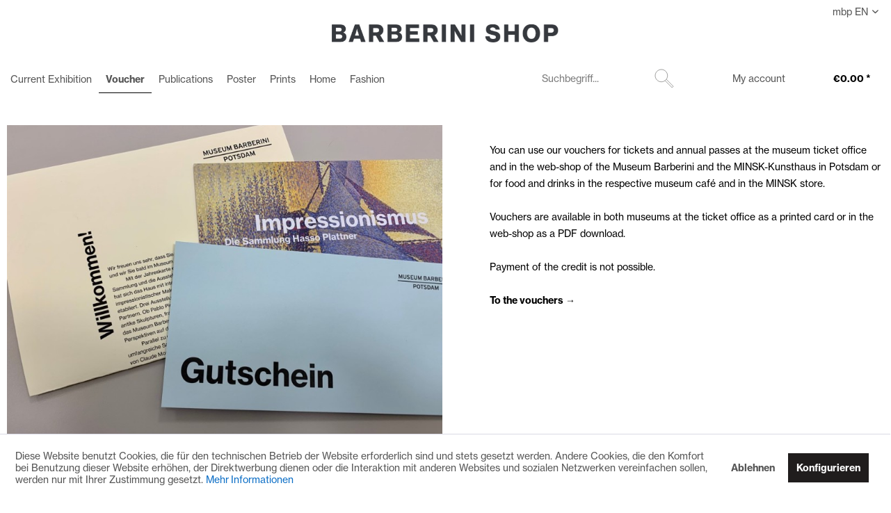

--- FILE ---
content_type: text/html; charset=UTF-8
request_url: https://barberini-shop.de/en/voucher/
body_size: 8258
content:
<!DOCTYPE html> <html class="no-js" lang="de" itemscope="itemscope" itemtype="https://schema.org/WebPage"> <head> <meta charset="utf-8"> <meta name="author" content="" /> <meta name="robots" content="index,follow" /> <meta name="revisit-after" content="15 days" /> <meta name="keywords" content="" /> <meta name="description" content="" /> <meta property="og:type" content="product.group" /> <meta property="og:site_name" content="Museum Barberini The Shop" /> <meta property="og:title" content="Voucher" /> <meta property="og:description" content="" /> <meta name="twitter:card" content="product" /> <meta name="twitter:site" content="Museum Barberini The Shop" /> <meta name="twitter:title" content="Voucher" /> <meta name="twitter:description" content="" /> <meta property="og:image" content="https://barberini-shop.de/media/image/2a/09/49/BARBERINI-SHOP_LOGO-DUMMIE_crop.png" /> <meta name="twitter:image" content="https://barberini-shop.de/media/image/2a/09/49/BARBERINI-SHOP_LOGO-DUMMIE_crop.png" /> <meta itemprop="copyrightHolder" content="Museum Barberini The Shop" /> <meta itemprop="copyrightYear" content="2014" /> <meta itemprop="isFamilyFriendly" content="True" /> <meta itemprop="image" content="https://barberini-shop.de/media/image/2a/09/49/BARBERINI-SHOP_LOGO-DUMMIE_crop.png" /> <meta name="viewport" content="width=device-width, initial-scale=1.0"> <meta name="mobile-web-app-capable" content="yes"> <meta name="apple-mobile-web-app-title" content="Museum Barberini The Shop"> <meta name="apple-mobile-web-app-capable" content="yes"> <meta name="apple-mobile-web-app-status-bar-style" content="default"> <meta name="google-site-verification" content=""/> <link rel="apple-touch-icon-precomposed" href="/themes/Frontend/Responsive/frontend/_public/src/img/apple-touch-icon-precomposed.png"> <link rel="shortcut icon" href="https://barberini-shop.de/media/unknown/40/db/6e/MBP_Favicon-1MCw0aDQmKvyku.ico"> <meta name="msapplication-navbutton-color" content="#000000" /> <meta name="application-name" content="Museum Barberini The Shop" /> <meta name="msapplication-starturl" content="https://barberini-shop.de/en/" /> <meta name="msapplication-window" content="width=1024;height=768" /> <meta name="msapplication-TileImage" content="/themes/Frontend/Responsive/frontend/_public/src/img/win-tile-image.png"> <meta name="msapplication-TileColor" content="#000000"> <meta name="theme-color" content="#000000" /> <link rel="canonical" href="https://barberini-shop.de/en/voucher/"/> <title itemprop="name">Voucher | Museum Barberini The Shop</title> <link href="/web/cache/1751026089_ae4b9c3bfceaa81d5bc1b2ef612003ca.css" media="all" rel="stylesheet" type="text/css" /> <link rel="stylesheet" href="https://use.fontawesome.com/releases/v5.1.0/css/all.css"> </head> <body class="is--ctl-listing is--act-index is--no-sidebar mobile-menu--m" > <div class="page-wrap"> <noscript class="noscript-main"> <div class="alert is--warning"> <div class="alert--icon"> <i class="icon--element icon--warning"></i> </div> <div class="alert--content"> Um Museum&#x20;Barberini&#x20;The&#x20;Shop in vollem Umfang nutzen zu k&ouml;nnen, empfehlen wir Ihnen Javascript in Ihrem Browser zu aktiveren. </div> </div> </noscript> <div class="fixhead"> <header class="header-main" role="banner"> <div class="top-bar"> <div class="container block-group"> <nav class="top-bar--navigation block" role="menubar">  <div class="top-bar--language navigation--entry" style="cursor: default;"> <div class="uvenpr_headingensign uv_openpopup_withclick"> <span class="uvenpr_headingensign_name">mbp EN</span> </div> </div> <div class="uvenpr_popupmenue_button entry--service uv_openpopup_withclick" role="menu"> <form method="post" class="language--form"><input type="hidden" name="__shop" value="1" /> <ul class="service--list is--rounded uvensign_popuplist" role="menu"> <li uvdata_langid="10" class="uv_fire_the_popup"> <span class="uvenpr_headingensign_name" role="menuitem">DE</span> </li> <li uvdata_langid="11" class="uv_fire_the_popup"> <span class="uvenpr_headingensign_name" role="menuitem">mbp EN</span> </li> </ul> <input type="hidden" name="__redirect" value="1"></form> </div>  </nav> </div> </div> <div class="container header--navigation"> <div class="logo-main block-group" role="banner"> <div class="logo--shop block"> <a class="logo--link" href="https://barberini-shop.de/en/" title="Museum Barberini The Shop - zur Startseite wechseln"> <picture> <source srcset="https://barberini-shop.de/media/image/2a/09/49/BARBERINI-SHOP_LOGO-DUMMIE_crop.png" media="(min-width: 78.75em)"> <source srcset="https://barberini-shop.de/media/image/2a/09/49/BARBERINI-SHOP_LOGO-DUMMIE_crop.png" media="(min-width: 64em)"> <source srcset="https://barberini-shop.de/media/image/2a/09/49/BARBERINI-SHOP_LOGO-DUMMIE_crop.png" media="(min-width: 48em)"> <img srcset="https://barberini-shop.de/media/image/2a/09/49/BARBERINI-SHOP_LOGO-DUMMIE_crop.png" alt="Museum Barberini The Shop - zur Startseite wechseln" /> </picture> </a> </div> </div> <nav class="navigation-main" role="navigation"> <div class="container" data-menu-scroller="false" data-listSelector=".navigation--list.container" data-viewPortSelector=".navigation--list-wrapper"> <div class="navigation--list-wrapper"> <ul class="navigation--list container" role="menubar" itemscope="itemscope" itemtype="https://schema.org/SiteNavigationElement"> <li class="navigation--entry" role="menuitem"><a class="navigation--link" href="https://barberini-shop.de/en/current-exhibition/" title="Current Exhibition" aria-label="Current Exhibition" itemprop="url"><span itemprop="name">Current Exhibition</span></a></li><li class="navigation--entry is--active" role="menuitem"><a class="navigation--link is--active" href="https://barberini-shop.de/en/voucher/" title="Voucher" aria-label="Voucher" itemprop="url"><span itemprop="name">Voucher</span></a></li><li class="navigation--entry" role="menuitem"><a class="navigation--link" href="https://barberini-shop.de/en/publications/" title="Publications" aria-label="Publications" itemprop="url"><span itemprop="name">Publications</span></a></li><li class="navigation--entry" role="menuitem"><a class="navigation--link" href="https://barberini-shop.de/en/poster/" title="Poster" aria-label="Poster" itemprop="url"><span itemprop="name">Poster</span></a></li><li class="navigation--entry" role="menuitem"><a class="navigation--link" href="https://barberini-shop.de/en/prints/" title="Prints" aria-label="Prints" itemprop="url"><span itemprop="name">Prints</span></a></li><li class="navigation--entry" role="menuitem"><a class="navigation--link" href="https://barberini-shop.de/en/home/" title="Home" aria-label="Home" itemprop="url"><span itemprop="name">Home</span></a></li><li class="navigation--entry" role="menuitem"><a class="navigation--link" href="https://barberini-shop.de/en/fashion/" title="Fashion" aria-label="Fashion" itemprop="url"><span itemprop="name">Fashion</span></a></li> </ul> </div> <div class="advanced-menu" data-advanced-menu="true" data-hoverDelay="250"> <div class="menu--container"> <div class="button-container"> <a href="https://barberini-shop.de/en/current-exhibition/" class="button--category" aria-label="Zur Kategorie Current Exhibition" title="Zur Kategorie Current Exhibition"> <i class="icon--arrow-right"></i> Zur Kategorie Current Exhibition </a> <span class="button--close"> <i class="icon--cross"></i> </span> </div> </div> <div class="menu--container"> <div class="button-container"> <a href="https://barberini-shop.de/en/voucher/" class="button--category" aria-label="Zur Kategorie Voucher" title="Zur Kategorie Voucher"> <i class="icon--arrow-right"></i> Zur Kategorie Voucher </a> <span class="button--close"> <i class="icon--cross"></i> </span> </div> </div> <div class="menu--container"> <div class="button-container"> <a href="https://barberini-shop.de/en/publications/" class="button--category" aria-label="Zur Kategorie Publications" title="Zur Kategorie Publications"> <i class="icon--arrow-right"></i> Zur Kategorie Publications </a> <span class="button--close"> <i class="icon--cross"></i> </span> </div> </div> <div class="menu--container"> <div class="button-container"> <a href="https://barberini-shop.de/en/poster/" class="button--category" aria-label="Zur Kategorie Poster" title="Zur Kategorie Poster"> <i class="icon--arrow-right"></i> Zur Kategorie Poster </a> <span class="button--close"> <i class="icon--cross"></i> </span> </div> </div> <div class="menu--container"> <div class="button-container"> <a href="https://barberini-shop.de/en/prints/" class="button--category" aria-label="Zur Kategorie Prints" title="Zur Kategorie Prints"> <i class="icon--arrow-right"></i> Zur Kategorie Prints </a> <span class="button--close"> <i class="icon--cross"></i> </span> </div> </div> <div class="menu--container"> <div class="button-container"> <a href="https://barberini-shop.de/en/home/" class="button--category" aria-label="Zur Kategorie Home" title="Zur Kategorie Home"> <i class="icon--arrow-right"></i> Zur Kategorie Home </a> <span class="button--close"> <i class="icon--cross"></i> </span> </div> </div> <div class="menu--container"> <div class="button-container"> <a href="https://barberini-shop.de/en/fashion/" class="button--category" aria-label="Zur Kategorie Fashion" title="Zur Kategorie Fashion"> <i class="icon--arrow-right"></i> Zur Kategorie Fashion </a> <span class="button--close"> <i class="icon--cross"></i> </span> </div> </div> </div> </div> </nav> <nav class="shop--navigation block-group"> <ul class="navigation--list block-group" role="menubar"> <li class="navigation--entry entry--search" role="menuitem" data-search="true" aria-haspopup="true" data-minLength="3"> <a class="btn entry--link entry--trigger" href="#show-hide--search" title="Suche anzeigen / schließen" aria-label="Suche anzeigen / schließen"> <i class="icon--search"></i> <span class="search--display">Suchen</span> </a> <form action="/en/search" method="get" class="main-search--form"> <input type="search" name="sSearch" aria-label="Suchbegriff..." class="main-search--field" autocomplete="off" autocapitalize="off" placeholder="Suchbegriff..." maxlength="30" /> <button type="submit" class="main-search--button" aria-label="Suchen"> <i class="icon--search"></i> <span class="main-search--text">Suchen</span> </button> <div class="form--ajax-loader">&nbsp;</div> </form> <div class="main-search--results"></div> </li>  <li class="navigation--entry entry--account with-slt" role="menuitem" data-offcanvas="true" data-offCanvasSelector=".account--dropdown-navigation"> <a href="https://barberini-shop.de/en/account" title="My account" aria-label="My account" class="btn is--icon-left entry--link account--link"> <span class="account--display"> My account </span> </a> <div class="account--dropdown-navigation"> <div class="navigation--smartphone"> <div class="entry--close-off-canvas"> <a href="#close-account-menu" class="account--close-off-canvas" title="Menü" aria-label="Menü"> Menü <i class="icon--arrow-right"></i> </a> </div> </div> <div class="account--menu is--rounded is--personalized"> <span class="navigation--headline"> My account </span> <div class="account--menu-container"> <ul class="sidebar--navigation navigation--list is--level0 show--active-items"> <li class="navigation--entry"> <span class="navigation--signin"> <a href="https://barberini-shop.de/en/account#hide-registration" class="blocked--link btn is--primary navigation--signin-btn" data-collapseTarget="#registration" data-action="close"> Anmelden </a> <span class="navigation--register"> oder <a href="https://barberini-shop.de/en/account#show-registration" class="blocked--link" data-collapseTarget="#registration" data-action="open"> registrieren </a> </span> </span> </li> <li class="navigation--entry"> <a href="https://barberini-shop.de/en/account" title="Übersicht" class="navigation--link"> Übersicht </a> </li> <li class="navigation--entry"> <a href="https://barberini-shop.de/en/account/profile" title="Persönliche Daten" class="navigation--link" rel="nofollow"> Persönliche Daten </a> </li> <li class="navigation--entry"> <a href="https://barberini-shop.de/en/address/index/sidebar/" title="Adressen" class="navigation--link" rel="nofollow"> Adressen </a> </li> <li class="navigation--entry"> <a href="https://barberini-shop.de/en/account/payment" title="Zahlungsarten" class="navigation--link" rel="nofollow"> Zahlungsarten </a> </li> <li class="navigation--entry"> <a href="https://barberini-shop.de/en/account/orders" title="Bestellungen" class="navigation--link" rel="nofollow"> Bestellungen </a> </li> </ul> </div> </div> </div> </li> <li class="navigation--entry entry--cart" role="menuitem"> <a class="btn is--icon-left cart--link" href="https://barberini-shop.de/en/checkout/cart" title="Warenkorb" aria-label="&euro;0.00"> <span class="cart--display"> Warenkorb </span> <span class="badge is--primary is--minimal cart--quantity is--hidden">0</span> <span class="cart--amount"> &euro;0.00 * </span> </a> <div class="ajax-loader">&nbsp;</div> </li>  <li class="navigation--entry entry--menu-left" role="menuitem"> <a class="entry--link entry--trigger btn is--icon-left" href="#offcanvas--left" data-offcanvas="true" data-offCanvasSelector=".sidebar-main" aria-label="Menü"> <i class="icon--list"></i> </a> </li> </ul> </nav> <div class="container--ajax-cart" data-collapse-cart="true" data-displayMode="offcanvas"></div> </div> </header> </div> <div class="emotion--overlay"> <i class="emotion--loading-indicator"></i> </div> <section class=" content-main container block-group is--small" role="main"> <div class="content-main--inner"> <div id='cookie-consent' class='off-canvas is--left block-transition' data-cookie-consent-manager='true' data-cookieTimeout='60'> <div class='cookie-consent--header cookie-consent--close'> Cookie-Einstellungen <i class="icon--arrow-right"></i> </div> <div class='cookie-consent--description'> Diese Website benutzt Cookies, die für den technischen Betrieb der Website erforderlich sind und stets gesetzt werden. Andere Cookies, die den Komfort bei Benutzung dieser Website erhöhen, der Direktwerbung dienen oder die Interaktion mit anderen Websites und sozialen Netzwerken vereinfachen sollen, werden nur mit Ihrer Zustimmung gesetzt. </div> <div class='cookie-consent--configuration'> <div class='cookie-consent--configuration-header'> <div class='cookie-consent--configuration-header-text'>Konfiguration</div> </div> <div class='cookie-consent--configuration-main'> <div class='cookie-consent--group'> <input type="hidden" class="cookie-consent--group-name" value="technical" /> <label class="cookie-consent--group-state cookie-consent--state-input cookie-consent--required"> <input type="checkbox" name="technical-state" class="cookie-consent--group-state-input" disabled="disabled" checked="checked"/> <span class="cookie-consent--state-input-element"></span> </label> <div class='cookie-consent--group-title' data-collapse-panel='true' data-contentSiblingSelector=".cookie-consent--group-container"> <div class="cookie-consent--group-title-label cookie-consent--state-label"> Technisch erforderlich </div> <span class="cookie-consent--group-arrow is-icon--right"> <i class="icon--arrow-right"></i> </span> </div> <div class='cookie-consent--group-container'> <div class='cookie-consent--group-description'> Diese Cookies sind für die Grundfunktionen des Shops notwendig. </div> <div class='cookie-consent--cookies-container'> <div class='cookie-consent--cookie'> <input type="hidden" class="cookie-consent--cookie-name" value="cookieDeclined" /> <label class="cookie-consent--cookie-state cookie-consent--state-input cookie-consent--required"> <input type="checkbox" name="cookieDeclined-state" class="cookie-consent--cookie-state-input" disabled="disabled" checked="checked" /> <span class="cookie-consent--state-input-element"></span> </label> <div class='cookie--label cookie-consent--state-label'> "Alle Cookies ablehnen" Cookie </div> </div> <div class='cookie-consent--cookie'> <input type="hidden" class="cookie-consent--cookie-name" value="allowCookie" /> <label class="cookie-consent--cookie-state cookie-consent--state-input cookie-consent--required"> <input type="checkbox" name="allowCookie-state" class="cookie-consent--cookie-state-input" disabled="disabled" checked="checked" /> <span class="cookie-consent--state-input-element"></span> </label> <div class='cookie--label cookie-consent--state-label'> "Alle Cookies annehmen" Cookie </div> </div> <div class='cookie-consent--cookie'> <input type="hidden" class="cookie-consent--cookie-name" value="shop" /> <label class="cookie-consent--cookie-state cookie-consent--state-input cookie-consent--required"> <input type="checkbox" name="shop-state" class="cookie-consent--cookie-state-input" disabled="disabled" checked="checked" /> <span class="cookie-consent--state-input-element"></span> </label> <div class='cookie--label cookie-consent--state-label'> Ausgewählter Shop </div> </div> <div class='cookie-consent--cookie'> <input type="hidden" class="cookie-consent--cookie-name" value="csrf_token" /> <label class="cookie-consent--cookie-state cookie-consent--state-input cookie-consent--required"> <input type="checkbox" name="csrf_token-state" class="cookie-consent--cookie-state-input" disabled="disabled" checked="checked" /> <span class="cookie-consent--state-input-element"></span> </label> <div class='cookie--label cookie-consent--state-label'> CSRF-Token </div> </div> <div class='cookie-consent--cookie'> <input type="hidden" class="cookie-consent--cookie-name" value="cookiePreferences" /> <label class="cookie-consent--cookie-state cookie-consent--state-input cookie-consent--required"> <input type="checkbox" name="cookiePreferences-state" class="cookie-consent--cookie-state-input" disabled="disabled" checked="checked" /> <span class="cookie-consent--state-input-element"></span> </label> <div class='cookie--label cookie-consent--state-label'> Cookie-Einstellungen </div> </div> <div class='cookie-consent--cookie'> <input type="hidden" class="cookie-consent--cookie-name" value="x-cache-context-hash" /> <label class="cookie-consent--cookie-state cookie-consent--state-input cookie-consent--required"> <input type="checkbox" name="x-cache-context-hash-state" class="cookie-consent--cookie-state-input" disabled="disabled" checked="checked" /> <span class="cookie-consent--state-input-element"></span> </label> <div class='cookie--label cookie-consent--state-label'> Individuelle Preise </div> </div> <div class='cookie-consent--cookie'> <input type="hidden" class="cookie-consent--cookie-name" value="slt" /> <label class="cookie-consent--cookie-state cookie-consent--state-input cookie-consent--required"> <input type="checkbox" name="slt-state" class="cookie-consent--cookie-state-input" disabled="disabled" checked="checked" /> <span class="cookie-consent--state-input-element"></span> </label> <div class='cookie--label cookie-consent--state-label'> Kunden-Wiedererkennung </div> </div> <div class='cookie-consent--cookie'> <input type="hidden" class="cookie-consent--cookie-name" value="nocache" /> <label class="cookie-consent--cookie-state cookie-consent--state-input cookie-consent--required"> <input type="checkbox" name="nocache-state" class="cookie-consent--cookie-state-input" disabled="disabled" checked="checked" /> <span class="cookie-consent--state-input-element"></span> </label> <div class='cookie--label cookie-consent--state-label'> Kundenspezifisches Caching </div> </div> <div class='cookie-consent--cookie'> <input type="hidden" class="cookie-consent--cookie-name" value="comfort" /> <label class="cookie-consent--cookie-state cookie-consent--state-input cookie-consent--required"> <input type="checkbox" name="comfort-state" class="cookie-consent--cookie-state-input" disabled="disabled" checked="checked" /> <span class="cookie-consent--state-input-element"></span> </label> <div class='cookie--label cookie-consent--state-label'> Popups </div> </div> <div class='cookie-consent--cookie'> <input type="hidden" class="cookie-consent--cookie-name" value="session" /> <label class="cookie-consent--cookie-state cookie-consent--state-input cookie-consent--required"> <input type="checkbox" name="session-state" class="cookie-consent--cookie-state-input" disabled="disabled" checked="checked" /> <span class="cookie-consent--state-input-element"></span> </label> <div class='cookie--label cookie-consent--state-label'> Session </div> </div> <div class='cookie-consent--cookie'> <input type="hidden" class="cookie-consent--cookie-name" value="currency" /> <label class="cookie-consent--cookie-state cookie-consent--state-input cookie-consent--required"> <input type="checkbox" name="currency-state" class="cookie-consent--cookie-state-input" disabled="disabled" checked="checked" /> <span class="cookie-consent--state-input-element"></span> </label> <div class='cookie--label cookie-consent--state-label'> Währungswechsel </div> </div> </div> </div> </div> <div class='cookie-consent--group'> <input type="hidden" class="cookie-consent--group-name" value="comfort" /> <label class="cookie-consent--group-state cookie-consent--state-input"> <input type="checkbox" name="comfort-state" class="cookie-consent--group-state-input"/> <span class="cookie-consent--state-input-element"></span> </label> <div class='cookie-consent--group-title' data-collapse-panel='true' data-contentSiblingSelector=".cookie-consent--group-container"> <div class="cookie-consent--group-title-label cookie-consent--state-label"> Komfortfunktionen </div> <span class="cookie-consent--group-arrow is-icon--right"> <i class="icon--arrow-right"></i> </span> </div> <div class='cookie-consent--group-container'> <div class='cookie-consent--group-description'> Diese Cookies werden genutzt um das Einkaufserlebnis noch ansprechender zu gestalten, beispielsweise für die Wiedererkennung des Besuchers. </div> <div class='cookie-consent--cookies-container'> <div class='cookie-consent--cookie'> <input type="hidden" class="cookie-consent--cookie-name" value="sUniqueID" /> <label class="cookie-consent--cookie-state cookie-consent--state-input"> <input type="checkbox" name="sUniqueID-state" class="cookie-consent--cookie-state-input" /> <span class="cookie-consent--state-input-element"></span> </label> <div class='cookie--label cookie-consent--state-label'> Merkzettel </div> </div> </div> </div> </div> <div class='cookie-consent--group'> <input type="hidden" class="cookie-consent--group-name" value="statistics" /> <label class="cookie-consent--group-state cookie-consent--state-input"> <input type="checkbox" name="statistics-state" class="cookie-consent--group-state-input"/> <span class="cookie-consent--state-input-element"></span> </label> <div class='cookie-consent--group-title' data-collapse-panel='true' data-contentSiblingSelector=".cookie-consent--group-container"> <div class="cookie-consent--group-title-label cookie-consent--state-label"> Statistik & Tracking </div> <span class="cookie-consent--group-arrow is-icon--right"> <i class="icon--arrow-right"></i> </span> </div> <div class='cookie-consent--group-container'> <div class='cookie-consent--cookies-container'> <div class='cookie-consent--cookie'> <input type="hidden" class="cookie-consent--cookie-name" value="x-ua-device" /> <label class="cookie-consent--cookie-state cookie-consent--state-input"> <input type="checkbox" name="x-ua-device-state" class="cookie-consent--cookie-state-input" /> <span class="cookie-consent--state-input-element"></span> </label> <div class='cookie--label cookie-consent--state-label'> Endgeräteerkennung </div> </div> <div class='cookie-consent--cookie'> <input type="hidden" class="cookie-consent--cookie-name" value="partner" /> <label class="cookie-consent--cookie-state cookie-consent--state-input"> <input type="checkbox" name="partner-state" class="cookie-consent--cookie-state-input" /> <span class="cookie-consent--state-input-element"></span> </label> <div class='cookie--label cookie-consent--state-label'> Partnerprogramm </div> </div> </div> </div> </div> </div> </div> <div class="cookie-consent--save"> <input class="cookie-consent--save-button btn is--primary" type="button" value="Einstellungen speichern" /> </div> </div> <aside class="sidebar-main off-canvas"> <div class="navigation--smartphone"> <ul class="navigation--list "> <li class="navigation--entry entry--close-off-canvas"> <a href="#close-categories-menu" title="Menü" class="navigation--link"> Menü <i class="icon--arrow-right"></i> </a> </li> </ul> <div class="mobile--switches">  <div class="top-bar--language navigation--entry" style="cursor: default;"> <div class="uvenpr_headingensign uv_openpopup_withclick"> <span class="uvenpr_headingensign_name">mbp EN</span> </div> </div> <div class="uvenpr_popupmenue_button entry--service uv_openpopup_withclick" role="menu"> <form method="post" class="language--form"><input type="hidden" name="__shop" value="1" /> <ul class="service--list is--rounded uvensign_popuplist" role="menu"> <li uvdata_langid="10" class="uv_fire_the_popup"> <span class="uvenpr_headingensign_name" role="menuitem">DE</span> </li> <li uvdata_langid="11" class="uv_fire_the_popup"> <span class="uvenpr_headingensign_name" role="menuitem">mbp EN</span> </li> </ul> <input type="hidden" name="__redirect" value="1"></form> </div>  </div> </div> <div class="sidebar--categories-wrapper" data-subcategory-nav="true" data-mainCategoryId="947" data-categoryId="1195" data-fetchUrl="/en/widgets/listing/getCategory/categoryId/1195"> <div class="categories--headline navigation--headline"> Kategorien </div> <div class="sidebar--categories-navigation"> <ul class="sidebar--navigation categories--navigation navigation--list is--drop-down is--level0 is--rounded" role="menu"> <li class="navigation--entry" role="menuitem"> <a class="navigation--link" href="https://barberini-shop.de/en/about-us/" data-categoryId="976" data-fetchUrl="/en/widgets/listing/getCategory/categoryId/976" title="About us" > About us </a> </li> <li class="navigation--entry" role="menuitem"> <a class="navigation--link" href="https://barberini-shop.de/en/current-exhibition/" data-categoryId="1230" data-fetchUrl="/en/widgets/listing/getCategory/categoryId/1230" title="Current Exhibition" > Current Exhibition </a> </li> <li class="navigation--entry is--active" role="menuitem"> <a class="navigation--link is--active" href="https://barberini-shop.de/en/voucher/" data-categoryId="1195" data-fetchUrl="/en/widgets/listing/getCategory/categoryId/1195" title="Voucher" > Voucher </a> </li> <li class="navigation--entry" role="menuitem"> <a class="navigation--link" href="https://barberini-shop.de/en/publications/" data-categoryId="948" data-fetchUrl="/en/widgets/listing/getCategory/categoryId/948" title="Publications" > Publications </a> </li> <li class="navigation--entry" role="menuitem"> <a class="navigation--link" href="https://barberini-shop.de/en/poster/" data-categoryId="1270" data-fetchUrl="/en/widgets/listing/getCategory/categoryId/1270" title="Poster" > Poster </a> </li> <li class="navigation--entry" role="menuitem"> <a class="navigation--link" href="https://barberini-shop.de/en/impressionism/" data-categoryId="1426" data-fetchUrl="/en/widgets/listing/getCategory/categoryId/1426" title="Impressionism" > Impressionism </a> </li> <li class="navigation--entry" role="menuitem"> <a class="navigation--link" href="https://barberini-shop.de/en/prints/" data-categoryId="969" data-fetchUrl="/en/widgets/listing/getCategory/categoryId/969" title="Prints" > Prints </a> </li> <li class="navigation--entry" role="menuitem"> <a class="navigation--link" href="https://barberini-shop.de/en/home/" data-categoryId="1427" data-fetchUrl="/en/widgets/listing/getCategory/categoryId/1427" title="Home" > Home </a> </li> <li class="navigation--entry" role="menuitem"> <a class="navigation--link" href="https://barberini-shop.de/en/fashion/" data-categoryId="1424" data-fetchUrl="/en/widgets/listing/getCategory/categoryId/1424" title="Fashion" > Fashion </a> </li> </ul> </div> <ul class="shop-cart--navigation sidebar--navigation navigation--list is--drop-down is--level" role="menu">  <li class="navigation--entry entry--account with-slt" role="menuitem" data-offcanvas="true" data-offCanvasSelector=".account--dropdown-navigation"> <a href="https://barberini-shop.de/en/account" title="My account" aria-label="My account" class="btn is--icon-left entry--link account--link"> <span class="account--display"> My account </span> </a> <div class="account--dropdown-navigation"> <div class="navigation--smartphone"> <div class="entry--close-off-canvas"> <a href="#close-account-menu" class="account--close-off-canvas" title="Menü" aria-label="Menü"> Menü <i class="icon--arrow-right"></i> </a> </div> </div> <div class="account--menu is--rounded is--personalized"> <span class="navigation--headline"> My account </span> <div class="account--menu-container"> <ul class="sidebar--navigation navigation--list is--level0 show--active-items"> <li class="navigation--entry"> <span class="navigation--signin"> <a href="https://barberini-shop.de/en/account#hide-registration" class="blocked--link btn is--primary navigation--signin-btn" data-collapseTarget="#registration" data-action="close"> Anmelden </a> <span class="navigation--register"> oder <a href="https://barberini-shop.de/en/account#show-registration" class="blocked--link" data-collapseTarget="#registration" data-action="open"> registrieren </a> </span> </span> </li> <li class="navigation--entry"> <a href="https://barberini-shop.de/en/account" title="Übersicht" class="navigation--link"> Übersicht </a> </li> <li class="navigation--entry"> <a href="https://barberini-shop.de/en/account/profile" title="Persönliche Daten" class="navigation--link" rel="nofollow"> Persönliche Daten </a> </li> <li class="navigation--entry"> <a href="https://barberini-shop.de/en/address/index/sidebar/" title="Adressen" class="navigation--link" rel="nofollow"> Adressen </a> </li> <li class="navigation--entry"> <a href="https://barberini-shop.de/en/account/payment" title="Zahlungsarten" class="navigation--link" rel="nofollow"> Zahlungsarten </a> </li> <li class="navigation--entry"> <a href="https://barberini-shop.de/en/account/orders" title="Bestellungen" class="navigation--link" rel="nofollow"> Bestellungen </a> </li> </ul> </div> </div> </div> </li> <li class="navigation--entry entry--cart" role="menuitem"> <a class="btn is--icon-left cart--link" href="https://barberini-shop.de/en/checkout/cart" title="Warenkorb" aria-label="&euro;0.00"> <span class="cart--display"> Warenkorb </span> <span class="badge is--primary is--minimal cart--quantity is--hidden">0</span> <span class="cart--amount"> &euro;0.00 * </span> </a> <div class="ajax-loader">&nbsp;</div> </li>  </ul> </div> </aside> <div class="content--wrapper"> <div class="custom-listing isit"> <div class="content listing--content"> <div class="content--emotions"> <div class="emotion--wrapper" style="display: none" data-controllerUrl="/en/widgets/emotion/index/emotionId/932/secret//controllerName/listing" data-availableDevices="0,1,2,3,4" data-ajax="true" data-showListing="false"> </div> <div class="emotion--show-listing"> <a href="https://barberini-shop.de/en/voucher/?p=1" title="Voucher" class="link--show-listing"> Weitere Artikel in dieser Kategorie &raquo; </a> </div> </div> <div class="banner"> <div /> </div> </div> </div> </div> </section> <div id="fourtwosix-popup-generator-global-config" style="display:none">{"delay":0}</div> <footer class="footer-main" role="contentinfo"> <div class="container"> <div class="footer--newsletter block-group"> <div class="column--newsletter"> <div class="column--content" data-newsletter="true"> <p class="column--desc"> Abonnieren Sie den kostenlosen Newsletter</br>und verpassen Sie keine Neuigkeit oder Aktion. </p> <form class="newsletter--form" action="https://barberini-shop.de/en/newsletter" method="post"> <input type="hidden" value="1" name="subscribeToNewsletter" /> <div class="content newsletter-adress-box"> <div class="content newsletter-adress"> <input type="email" name="newsletter" class="newsletter--field" placeholder="Ihre E-Mail Adresse" /> <input type="hidden" name="redirect"> <button type="submit" class="newsletter--button btn" aria-label="newsletter-sign-in"> <i class="icon--mail" alt="newsletter sign in"></i> <span class="button--text">Newsletter abonnieren</span> </button> </div> </div> <p class="privacy-information block-group"> I have read the <a title="data protection information" href="https://barberini-shop.de/en/datenschutz" target="_blank">data protection information</a>. </p> </form> </div> </div> </div> <div class="footer--columns block-group"> <div class="footer--column column--open is--first block"> <div class="column--headline">adress & shop hours</div> <div class="column--content"> <p class="column--desc">Museum Barberini. Der Shop<br/>Humboldstr. 5-6<br/>14467 Potsdam<br/><br/>Mo: 10-19 Uhr<br/>Mi-So: 10-19 Uhr<br/>Täglich außer dienstags</p> </div> </div> <div class="footer--column column--hotline is--second block"> <div class="column--headline">Kundenservice Onlineshop</div> <div class="column--content"> <p class="column--desc">T. +49(0)30 83 222 162<br/><a href="mailto:order@barberini-shop.de">order@barberini-shop.de</a><br/><br/><b>Kundenservice Ticketshop:</b><br/><br/>T. +49(0)331 2360 14499<br/><a href="mailto:order@barberini-shop.de">besucherservice@museum-barberini.de</a><br/><a href="https://shop.museum-barberini.de/#/tickets?lang=de" rel="nofollow noopener">shop.museum-barberini.de</a> </p> </div> </div> <div class="footer--column column--menu is--third block"> <div class="column--headline">Informationen</div> <nav class="column--navigation column--content"> <ul class="navigation--list" role="menu"> <li class="navigation--entry" role="menuitem"> <a class="navigation--link" href="https://barberini-shop.de/en/cat/index/sCategory/976" title="about us" target="_parent"> about us </a> </li> <li class="navigation--entry" role="menuitem"> <a class="navigation--link" href="https://barberini-shop.de/en/custom/index/sCustom/65" title="Imprint"> Imprint </a> </li> <li class="navigation--entry" role="menuitem"> <a class="navigation--link" href="https://barberini-shop.de/en/privacy-policy" title="Privacy policy"> Privacy policy </a> </li> <li class="navigation--entry" role="menuitem"> <a class="navigation--link" href="https://barberini-shop.de/en/terms-and-conditions" title="Terms and Conditions"> Terms and Conditions </a> </li> </ul> </nav> <div class="column--content"> <ul class="em-social-links"> <li><a href="https://www.facebook.com/museumbarberini" target="_blank" aria-label="facebook" rel="nofollow noopener"><i class="fab fa-facebook" alt="facebook"></i></a></li> <li><a href="https://www.instagram.com/museum_barberini_der_shop/" target="_blank" aria-label="instagram" rel="nofollow noopener"><i class="fab fa-instagram" alt="instagram"></i></a></li> </ul> </div> </div> <div class="footer--column column--menu block is--last block"> <div class="column--headline">Shop Service</div> <nav class="column--navigation column--content"> <ul class="navigation--list" role="menu"> <li class="navigation--entry" role="menuitem"> <a class="navigation--link" href="https://barberini-shop.de/en/instructions-for-cancellation" title="Instructions for cancellation"> Instructions for cancellation </a> </li> <li class="navigation--entry" role="menuitem"> <a class="navigation--link" href="https://barberini-shop.de/en/shipping" title="Shipping"> Shipping </a> </li> </ul> </nav> </div> </div> <div class="footer--bottom"> <div class="footer--vat-info"> <p class="vat-info--text"> * Alle Preise inkl. gesetzl. Mehrwertsteuer zzgl. Versandkosten, wenn nicht anders beschrieben </p> </div> <div class="container footer-minimal"> <div class="footer--service-menu"> <ul class="service--list is--rounded" role="menu"> <li class="service--entry" role="menuitem"> <a class="service--link" href="javascript:openCookieConsentManager()" title="Cookie-Einstellungen" > Cookie-Einstellungen </a> </li> <li class="service--entry" role="menuitem"> <a class="service--link" href="https://barberini-shop.de/en/custom/index/sCustom/50" title="Impressum" > Impressum </a> </li> <li class="service--entry" role="menuitem"> <a class="service--link" href="https://barberini-shop.de/en/ueber-uns" title="Über uns" > Über uns </a> </li> <li class="service--entry" role="menuitem"> <a class="service--link" href="https://barberini-shop.de/en/datenschutz" title="Datenschutz" > Datenschutz </a> </li> <li class="service--entry" role="menuitem"> <a class="service--link" href="https://barberini-shop.de/en/custom/index/sCustom/4" title="AGB" > AGB </a> </li> </ul> </div> </div> </div> </div> </footer> </div> <div class="page-wrap--cookie-permission is--hidden" data-cookie-permission="true" data-urlPrefix="https://barberini-shop.de/en/" data-title="Cookie-Richtlinien" data-cookieTimeout="60" data-shopId="11"> <div class="cookie-permission--container cookie-mode--1"> <div class="cookie-permission--content"> Diese Website benutzt Cookies, die für den technischen Betrieb der Website erforderlich sind und stets gesetzt werden. Andere Cookies, die den Komfort bei Benutzung dieser Website erhöhen, der Direktwerbung dienen oder die Interaktion mit anderen Websites und sozialen Netzwerken vereinfachen sollen, werden nur mit Ihrer Zustimmung gesetzt. <a title="Mehr&nbsp;Informationen" class="cookie-permission--privacy-link" href="https://barberini-shop.de/en/privacy-policy"> Mehr&nbsp;Informationen </a> </div> <div class="cookie-permission--button"> <a href="#" class="cookie-permission--decline-button btn is--large is--center"> Ablehnen </a> <a href="#" class="cookie-permission--configure-button btn is--primary is--large is--center" data-openConsentManager="true"> Konfigurieren </a> </div> </div> </div> <script id="footer--js-inline">
var timeNow = 1770057623;
var secureShop = true;
var asyncCallbacks = [];
document.asyncReady = function (callback) {
asyncCallbacks.push(callback);
};
var controller = controller || {"home":"https:\/\/barberini-shop.de\/en\/","vat_check_enabled":"","vat_check_required":"","register":"https:\/\/barberini-shop.de\/en\/register","checkout":"https:\/\/barberini-shop.de\/en\/checkout","ajax_search":"https:\/\/barberini-shop.de\/en\/ajax_search","ajax_cart":"https:\/\/barberini-shop.de\/en\/checkout\/ajaxCart","ajax_validate":"https:\/\/barberini-shop.de\/en\/register","ajax_add_article":"https:\/\/barberini-shop.de\/en\/checkout\/addArticle","ajax_listing":"\/en\/widgets\/listing\/listingCount","ajax_cart_refresh":"https:\/\/barberini-shop.de\/en\/checkout\/ajaxAmount","ajax_address_selection":"https:\/\/barberini-shop.de\/en\/address\/ajaxSelection","ajax_address_editor":"https:\/\/barberini-shop.de\/en\/address\/ajaxEditor"};
var snippets = snippets || { "noCookiesNotice": "Es wurde festgestellt, dass Cookies in Ihrem Browser deaktiviert sind. Um Museum\x20Barberini\x20The\x20Shop in vollem Umfang nutzen zu k\u00f6nnen, empfehlen wir Ihnen, Cookies in Ihrem Browser zu aktiveren." };
var themeConfig = themeConfig || {"offcanvasOverlayPage":true};
var lastSeenProductsConfig = lastSeenProductsConfig || {"baseUrl":"\/en","shopId":11,"noPicture":"\/themes\/Frontend\/Responsive\/frontend\/_public\/src\/img\/no-picture.jpg","productLimit":"5","currentArticle":""};
var csrfConfig = csrfConfig || {"generateUrl":"\/en\/csrftoken","basePath":"\/","shopId":10};
var statisticDevices = [
{ device: 'mobile', enter: 0, exit: 767 },
{ device: 'tablet', enter: 768, exit: 1259 },
{ device: 'desktop', enter: 1260, exit: 5160 }
];
var cookieRemoval = cookieRemoval || 1;
var preordersnippet = 'Vorbestellen';
var preordersnippet = 'Vorbestellen';
var device = device || {
'sizes': "m"
};
var preordersnippet = 'Vorbestellen';
</script> <script>
var datePickerGlobalConfig = datePickerGlobalConfig || {
locale: {
weekdays: {
shorthand: ['So', 'Mo', 'Di', 'Mi', 'Do', 'Fr', 'Sa'],
longhand: ['Sonntag', 'Montag', 'Dienstag', 'Mittwoch', 'Donnerstag', 'Freitag', 'Samstag']
},
months: {
shorthand: ['Jan', 'Feb', 'Mär', 'Apr', 'Mai', 'Jun', 'Jul', 'Aug', 'Sep', 'Okt', 'Nov', 'Dez'],
longhand: ['Januar', 'Februar', 'März', 'April', 'Mai', 'Juni', 'Juli', 'August', 'September', 'Oktober', 'November', 'Dezember']
},
firstDayOfWeek: 1,
weekAbbreviation: 'KW',
rangeSeparator: ' bis ',
scrollTitle: 'Zum Wechseln scrollen',
toggleTitle: 'Zum Öffnen klicken',
daysInMonth: [31, 28, 31, 30, 31, 30, 31, 31, 30, 31, 30, 31]
},
dateFormat: 'Y-m-d',
timeFormat: ' H:i:S',
altFormat: 'j. F Y',
altTimeFormat: ' - H:i'
};
</script> <iframe id="refresh-statistics" width="0" height="0" style="display:none;"></iframe> <script>
/**
* @returns { boolean }
*/
function hasCookiesAllowed () {
if (window.cookieRemoval === 0) {
return true;
}
if (window.cookieRemoval === 1) {
if (document.cookie.indexOf('cookiePreferences') !== -1) {
return true;
}
return document.cookie.indexOf('cookieDeclined') === -1;
}
/**
* Must be cookieRemoval = 2, so only depends on existence of `allowCookie`
*/
return document.cookie.indexOf('allowCookie') !== -1;
}
/**
* @returns { boolean }
*/
function isDeviceCookieAllowed () {
var cookiesAllowed = hasCookiesAllowed();
if (window.cookieRemoval !== 1) {
return cookiesAllowed;
}
return cookiesAllowed && document.cookie.indexOf('"name":"x-ua-device","active":true') !== -1;
}
function isSecure() {
return window.secureShop !== undefined && window.secureShop === true;
}
(function(window, document) {
var par = document.location.search.match(/sPartner=([^&])+/g),
pid = (par && par[0]) ? par[0].substring(9) : null,
cur = document.location.protocol + '//' + document.location.host,
ref = document.referrer.indexOf(cur) === -1 ? document.referrer : null,
url = "/en/widgets/index/refreshStatistic",
pth = document.location.pathname.replace("https://barberini-shop.de/en/", "/");
url += url.indexOf('?') === -1 ? '?' : '&';
url += 'requestPage=' + encodeURIComponent(pth);
url += '&requestController=' + encodeURI("listing");
if(pid) { url += '&partner=' + pid; }
if(ref) { url += '&referer=' + encodeURIComponent(ref); }
if (isDeviceCookieAllowed()) {
var i = 0,
device = 'desktop',
width = window.innerWidth,
breakpoints = window.statisticDevices;
if (typeof width !== 'number') {
width = (document.documentElement.clientWidth !== 0) ? document.documentElement.clientWidth : document.body.clientWidth;
}
for (; i < breakpoints.length; i++) {
if (width >= ~~(breakpoints[i].enter) && width <= ~~(breakpoints[i].exit)) {
device = breakpoints[i].device;
}
}
document.cookie = 'x-ua-device=' + device + '; path=/' + (isSecure() ? '; secure;' : '');
}
document
.getElementById('refresh-statistics')
.src = url;
})(window, document);
</script> <script async src="/web/cache/1751026089_ae4b9c3bfceaa81d5bc1b2ef612003ca.js" id="main-script"></script> <script>
/**
* Wrap the replacement code into a function to call it from the outside to replace the method when necessary
*/
var replaceAsyncReady = window.replaceAsyncReady = function() {
document.asyncReady = function (callback) {
if (typeof callback === 'function') {
window.setTimeout(callback.apply(document), 0);
}
};
};
document.getElementById('main-script').addEventListener('load', function() {
if (!asyncCallbacks) {
return false;
}
for (var i = 0; i < asyncCallbacks.length; i++) {
if (typeof asyncCallbacks[i] === 'function') {
asyncCallbacks[i].call(document);
}
}
replaceAsyncReady();
});
</script> </body> </html>

--- FILE ---
content_type: text/html; charset=UTF-8
request_url: https://barberini-shop.de/en/widgets/emotion/index/emotionId/932/secret//controllerName/listing
body_size: 1432
content:
 <section class="emotion--container emotion--column-10 emotion--mode-fluid emotion--0" data-emotion="true" data-gridMode="fluid" data-fullscreen="false" data-columns="10" data-cellSpacing="8" data-cellHeight="150" data-baseWidth="1160" > <div class="emotion--element col-1 row-1 start-col-1 start-row-1 col-xs-1 start-col-xs-1 row-xs-1 start-row-xs-1 is--hidden-xs col-s-1 start-col-s-1 row-s-1 start-row-s-1 is--hidden-s col-m-1 start-col-m-1 row-m-1 start-row-m-1 is--hidden-m col-l-1 start-col-l-1 row-l-1 start-row-l-1 is--hidden-l col-xl-5 start-col-xl-6 row-xl-3 start-row-xl-1" style="padding-left: 0.5rem; padding-bottom: 0.5rem;"> <div class="emotion--html"> <div class="html--content"> <p style="padding-left: 60px;"><span style="color: #000000;"><br>You can use our vouchers for tickets and annual passes at the museum ticket office and in the web-shop of the Museum Barberini and the MINSK-Kunsthaus in Potsdam or for food and drinks in the respective museum café and in the MINSK store.<br><br>Vouchers are available in both museums at the ticket office as a printed card or in the web-shop as a PDF download.<br><br>Payment of the credit is not possible.<br><br><strong><a href="https://shop.museum-barberini.de/#/coupons?lang=de" target="_blank" rel="nofollow noopener">To the vouchers →</a></strong><br></span></p> </div> </div> </div> <div class="emotion--element col-1 row-1 start-col-1 start-row-1 col-xs-1 start-col-xs-1 row-xs-1 start-row-xs-1 is--hidden-xs col-s-1 start-col-s-1 row-s-1 start-row-s-1 is--hidden-s col-m-1 start-col-m-1 row-m-1 start-row-m-1 is--hidden-m col-l-5 start-col-l-6 row-l-3 start-row-l-1 col-xl-1 start-col-xl-1 row-xl-1 start-row-xl-1 is--hidden-xl" style="padding-left: 0.5rem; padding-bottom: 0.5rem;"> <div class="emotion--html"> <div class="html--content"> <p style="padding-left: 30px;"><span style="color: #000000;"><br>You can use our vouchers for tickets and annual passes at the museum ticket office and in the web-shop of the Museum Barberini and the MINSK-Kunsthaus in Potsdam or for food and drinks in the respective museum café and in the MINSK store.<br><br>Vouchers are available in both museums at the ticket office as a printed card or in the web-shop as a PDF download.<br><br>Payment of the credit is not possible.<br><br><strong><a href="https://shop.museum-barberini.de/#/coupons?lang=de" target="_blank" rel="nofollow noopener">To the vouchers →</a></strong></span></p> </div> </div> </div> <div class="emotion--element col-1 row-1 start-col-1 start-row-1 col-xs-1 start-col-xs-1 row-xs-1 start-row-xs-1 is--hidden-xs col-s-1 start-col-s-1 row-s-1 start-row-s-1 is--hidden-s col-m-8 start-col-m-2 row-m-2 start-row-m-1 col-l-1 start-col-l-1 row-l-1 start-row-l-1 is--hidden-l col-xl-1 start-col-xl-1 row-xl-1 start-row-xl-1 is--hidden-xl" style="padding-left: 0.5rem; padding-bottom: 0.5rem;"> <div class="emotion--html"> <div class="html--content"> <p><span style="color: #000000;">You can use our vouchers for tickets and annual passes at the museum ticket office and in the web-shop of the Museum Barberini and the MINSK-Kunsthaus in Potsdam or for food and drinks in the respective museum café and in the MINSK store.<br><br>Vouchers are available in both museums at the ticket office as a printed card or in the web-shop as a PDF download.<br><br>Payment of the credit is not possible.<br><br><strong><a href="https://shop.museum-barberini.de/#/coupons?lang=de" target="_blank" rel="nofollow noopener">To the vouchers →</a></strong></span></p> </div> </div> </div> <div class="emotion--element col-1 row-1 start-col-1 start-row-1 col-xs-1 start-col-xs-1 row-xs-1 start-row-xs-1 is--hidden-xs col-s-8 start-col-s-2 row-s-2 start-row-s-3 col-m-1 start-col-m-1 row-m-1 start-row-m-1 is--hidden-m col-l-1 start-col-l-1 row-l-1 start-row-l-1 is--hidden-l col-xl-1 start-col-xl-1 row-xl-1 start-row-xl-1 is--hidden-xl" style="padding-left: 0.5rem; padding-bottom: 0.5rem;"> <div class="emotion--html"> <div class="html--content"> <p style="text-align: center;"><span style="color: #000000;"><br>You can use our vouchers for tickets and annual passes at the museum ticket office and in the web-shop of the Museum Barberini and <br>the MINSK-Kunsthaus in Potsdam or for food and drinks in the respective museum café and in the MINSK store.<br><br>Vouchers are available in both museums at the ticket office as a printed card or in the web-shop as a PDF download.<br><br>Payment of the credit is not possible.<br><br><strong><a href="https://shop.museum-barberini.de/#/coupons?lang=de" target="_blank" rel="nofollow noopener">To the vouchers →</a></strong></span></p> </div> </div> </div> <div class="emotion--element col-1 row-1 start-col-1 start-row-1 col-xs-8 start-col-xs-2 row-xs-3 start-row-xs-3 col-s-1 start-col-s-1 row-s-1 start-row-s-1 is--hidden-s col-m-1 start-col-m-1 row-m-1 start-row-m-1 is--hidden-m col-l-1 start-col-l-1 row-l-1 start-row-l-1 is--hidden-l col-xl-1 start-col-xl-1 row-xl-1 start-row-xl-1 is--hidden-xl" style="padding-left: 0.5rem; padding-bottom: 0.5rem;"> <div class="emotion--html"> <div class="html--content"> <p style="text-align: center;"><span style="color: #000000;"><br>You can use our vouchers for tickets and annual passes at the museum ticket office and in the web-shop of the Museum Barberini and <br>the MINSK-Kunsthaus in Potsdam or for food and drinks in the respective museum café and in the MINSK store.<br><br>Vouchers are available in both museums at the ticket office as a printed card or in the web-shop as a PDF download.<br><br>Payment of the credit is not possible.<br><br><strong><a href="https://shop.museum-barberini.de/#/coupons?lang=de" target="_blank" rel="nofollow noopener">To the vouchers →</a></strong></span></p> </div> </div> </div> <div class="emotion--element col-1 row-1 start-col-1 start-row-1 col-xs-1 start-col-xs-1 row-xs-1 start-row-xs-1 is--hidden-xs col-s-1 start-col-s-1 row-s-1 start-row-s-1 is--hidden-s col-m-1 start-col-m-1 row-m-1 start-row-m-1 is--hidden-m col-l-1 start-col-l-1 row-l-1 start-row-l-1 is--hidden-l col-xl-5 start-col-xl-1 row-xl-3 start-row-xl-1" style="padding-left: 0.5rem; padding-bottom: 0.5rem;"> <div class="emotion--banner" data-coverImage="true" data-width="1280" data-height="960" > <div class="banner--content center"> <picture class="banner--image"> <source sizes="(min-width: 78.75em) calc(0.5 * 1160px), (min-width: 64em) 10vw, (min-width: 48em) 10vw, (min-width: 30em) 10vw, 10vw" srcset="https://barberini-shop.de/media/image/81/01/2e/Gutschein_Online_Hulle-1_800x800@2x.jpg 800w, https://barberini-shop.de/media/image/4f/06/04/Gutschein_Online_Hulle-1_1280x1280@2x.jpg 1280w, https://barberini-shop.de/media/image/75/7b/df/Gutschein_Online_Hulle-1_1920x1920@2x.jpg 1920w" media="(min-resolution: 192dpi), (-webkit-min-device-pixel-ratio: 2)"> <source sizes="(min-width: 78.75em) calc(0.5 * 1160px), (min-width: 64em) 10vw, (min-width: 48em) 10vw, (min-width: 30em) 10vw, 10vw" srcset="https://barberini-shop.de/media/image/8e/ab/22/Gutschein_Online_Hulle-1_800x800.jpg 800w, https://barberini-shop.de/media/image/8a/28/a6/Gutschein_Online_Hulle-1_1280x1280.jpg 1280w, https://barberini-shop.de/media/image/8d/34/32/Gutschein_Online_Hulle-1_1920x1920.jpg 1920w"> <img src="https://barberini-shop.de/media/image/8e/ab/22/Gutschein_Online_Hulle-1_800x800.jpg" srcset="https://barberini-shop.de/media/image/81/01/2e/Gutschein_Online_Hulle-1_800x800@2x.jpg 2x" class="banner--image-src" alt="media/image/Gutschein_Online_Hulle-1.jpg" /> </picture> </div> </div> </div> <div class="emotion--element col-1 row-1 start-col-1 start-row-1 col-xs-1 start-col-xs-1 row-xs-1 start-row-xs-1 is--hidden-xs col-s-1 start-col-s-1 row-s-1 start-row-s-1 is--hidden-s col-m-1 start-col-m-1 row-m-1 start-row-m-1 is--hidden-m col-l-5 start-col-l-1 row-l-3 start-row-l-1 col-xl-1 start-col-xl-1 row-xl-1 start-row-xl-1 is--hidden-xl" style="padding-left: 0.5rem; padding-bottom: 0.5rem;"> <div class="emotion--banner" data-coverImage="true" data-width="1280" data-height="960" > <div class="banner--content center"> <picture class="banner--image"> <source sizes="(min-width: 78.75em) calc(0.1 * 1160px), (min-width: 64em) 50vw, (min-width: 48em) 10vw, (min-width: 30em) 10vw, 10vw" srcset="https://barberini-shop.de/media/image/81/01/2e/Gutschein_Online_Hulle-1_800x800@2x.jpg 800w, https://barberini-shop.de/media/image/4f/06/04/Gutschein_Online_Hulle-1_1280x1280@2x.jpg 1280w, https://barberini-shop.de/media/image/75/7b/df/Gutschein_Online_Hulle-1_1920x1920@2x.jpg 1920w" media="(min-resolution: 192dpi), (-webkit-min-device-pixel-ratio: 2)"> <source sizes="(min-width: 78.75em) calc(0.1 * 1160px), (min-width: 64em) 50vw, (min-width: 48em) 10vw, (min-width: 30em) 10vw, 10vw" srcset="https://barberini-shop.de/media/image/8e/ab/22/Gutschein_Online_Hulle-1_800x800.jpg 800w, https://barberini-shop.de/media/image/8a/28/a6/Gutschein_Online_Hulle-1_1280x1280.jpg 1280w, https://barberini-shop.de/media/image/8d/34/32/Gutschein_Online_Hulle-1_1920x1920.jpg 1920w"> <img src="https://barberini-shop.de/media/image/8e/ab/22/Gutschein_Online_Hulle-1_800x800.jpg" srcset="https://barberini-shop.de/media/image/81/01/2e/Gutschein_Online_Hulle-1_800x800@2x.jpg 2x" class="banner--image-src" alt="media/image/Gutschein_Online_Hulle-1.jpg" /> </picture> </div> </div> </div> <div class="emotion--element col-1 row-1 start-col-1 start-row-1 col-xs-1 start-col-xs-1 row-xs-1 start-row-xs-1 is--hidden-xs col-s-1 start-col-s-1 row-s-1 start-row-s-1 is--hidden-s col-m-8 start-col-m-2 row-m-2 start-row-m-3 col-l-1 start-col-l-1 row-l-1 start-row-l-1 is--hidden-l col-xl-1 start-col-xl-1 row-xl-1 start-row-xl-1 is--hidden-xl" style="padding-left: 0.5rem; padding-bottom: 0.5rem;"> <div class="emotion--banner" data-coverImage="true" data-width="1280" data-height="960" > <div class="banner--content center"> <picture class="banner--image"> <source sizes="(min-width: 78.75em) calc(0.1 * 1160px), (min-width: 64em) 10vw, (min-width: 48em) 80vw, (min-width: 30em) 10vw, 10vw" srcset="https://barberini-shop.de/media/image/81/01/2e/Gutschein_Online_Hulle-1_800x800@2x.jpg 800w, https://barberini-shop.de/media/image/4f/06/04/Gutschein_Online_Hulle-1_1280x1280@2x.jpg 1280w, https://barberini-shop.de/media/image/75/7b/df/Gutschein_Online_Hulle-1_1920x1920@2x.jpg 1920w" media="(min-resolution: 192dpi), (-webkit-min-device-pixel-ratio: 2)"> <source sizes="(min-width: 78.75em) calc(0.1 * 1160px), (min-width: 64em) 10vw, (min-width: 48em) 80vw, (min-width: 30em) 10vw, 10vw" srcset="https://barberini-shop.de/media/image/8e/ab/22/Gutschein_Online_Hulle-1_800x800.jpg 800w, https://barberini-shop.de/media/image/8a/28/a6/Gutschein_Online_Hulle-1_1280x1280.jpg 1280w, https://barberini-shop.de/media/image/8d/34/32/Gutschein_Online_Hulle-1_1920x1920.jpg 1920w"> <img src="https://barberini-shop.de/media/image/8e/ab/22/Gutschein_Online_Hulle-1_800x800.jpg" srcset="https://barberini-shop.de/media/image/81/01/2e/Gutschein_Online_Hulle-1_800x800@2x.jpg 2x" class="banner--image-src" alt="media/image/Gutschein_Online_Hulle-1.jpg" /> </picture> </div> </div> </div> <div class="emotion--element col-1 row-1 start-col-1 start-row-1 col-xs-8 start-col-xs-2 row-xs-2 start-row-xs-1 col-s-1 start-col-s-1 row-s-1 start-row-s-1 is--hidden-s col-m-1 start-col-m-1 row-m-1 start-row-m-1 is--hidden-m col-l-1 start-col-l-1 row-l-1 start-row-l-1 is--hidden-l col-xl-1 start-col-xl-1 row-xl-1 start-row-xl-1 is--hidden-xl" style="padding-left: 0.5rem; padding-bottom: 0.5rem;"> <div class="emotion--banner" data-coverImage="true" data-width="1280" data-height="960" > <div class="banner--content center"> <picture class="banner--image"> <source sizes="(min-width: 78.75em) calc(0.1 * 1160px), (min-width: 64em) 10vw, (min-width: 48em) 10vw, (min-width: 30em) 10vw, 80vw" srcset="https://barberini-shop.de/media/image/81/01/2e/Gutschein_Online_Hulle-1_800x800@2x.jpg 800w, https://barberini-shop.de/media/image/4f/06/04/Gutschein_Online_Hulle-1_1280x1280@2x.jpg 1280w, https://barberini-shop.de/media/image/75/7b/df/Gutschein_Online_Hulle-1_1920x1920@2x.jpg 1920w" media="(min-resolution: 192dpi), (-webkit-min-device-pixel-ratio: 2)"> <source sizes="(min-width: 78.75em) calc(0.1 * 1160px), (min-width: 64em) 10vw, (min-width: 48em) 10vw, (min-width: 30em) 10vw, 80vw" srcset="https://barberini-shop.de/media/image/8e/ab/22/Gutschein_Online_Hulle-1_800x800.jpg 800w, https://barberini-shop.de/media/image/8a/28/a6/Gutschein_Online_Hulle-1_1280x1280.jpg 1280w, https://barberini-shop.de/media/image/8d/34/32/Gutschein_Online_Hulle-1_1920x1920.jpg 1920w"> <img src="https://barberini-shop.de/media/image/8e/ab/22/Gutschein_Online_Hulle-1_800x800.jpg" srcset="https://barberini-shop.de/media/image/81/01/2e/Gutschein_Online_Hulle-1_800x800@2x.jpg 2x" class="banner--image-src" alt="media/image/Gutschein_Online_Hulle-1.jpg" /> </picture> </div> </div> </div> <div class="emotion--element col-1 row-1 start-col-1 start-row-1 col-xs-1 start-col-xs-1 row-xs-1 start-row-xs-1 is--hidden-xs col-s-8 start-col-s-2 row-s-2 start-row-s-1 col-m-1 start-col-m-1 row-m-1 start-row-m-1 is--hidden-m col-l-1 start-col-l-1 row-l-1 start-row-l-1 is--hidden-l col-xl-1 start-col-xl-1 row-xl-1 start-row-xl-1 is--hidden-xl" style="padding-left: 0.5rem; padding-bottom: 0.5rem;"> <div class="emotion--banner" data-coverImage="true" data-width="1280" data-height="960" > <div class="banner--content center"> <picture class="banner--image"> <source sizes="(min-width: 78.75em) calc(0.1 * 1160px), (min-width: 64em) 10vw, (min-width: 48em) 10vw, (min-width: 30em) 80vw, 10vw" srcset="https://barberini-shop.de/media/image/81/01/2e/Gutschein_Online_Hulle-1_800x800@2x.jpg 800w, https://barberini-shop.de/media/image/4f/06/04/Gutschein_Online_Hulle-1_1280x1280@2x.jpg 1280w, https://barberini-shop.de/media/image/75/7b/df/Gutschein_Online_Hulle-1_1920x1920@2x.jpg 1920w" media="(min-resolution: 192dpi), (-webkit-min-device-pixel-ratio: 2)"> <source sizes="(min-width: 78.75em) calc(0.1 * 1160px), (min-width: 64em) 10vw, (min-width: 48em) 10vw, (min-width: 30em) 80vw, 10vw" srcset="https://barberini-shop.de/media/image/8e/ab/22/Gutschein_Online_Hulle-1_800x800.jpg 800w, https://barberini-shop.de/media/image/8a/28/a6/Gutschein_Online_Hulle-1_1280x1280.jpg 1280w, https://barberini-shop.de/media/image/8d/34/32/Gutschein_Online_Hulle-1_1920x1920.jpg 1920w"> <img src="https://barberini-shop.de/media/image/8e/ab/22/Gutschein_Online_Hulle-1_800x800.jpg" srcset="https://barberini-shop.de/media/image/81/01/2e/Gutschein_Online_Hulle-1_800x800@2x.jpg 2x" class="banner--image-src" alt="media/image/Gutschein_Online_Hulle-1.jpg" /> </picture> </div> </div> </div> <div class="emotion--sizer-xs col--1" data-rows="5" style="height: 790px;"></div> <div class="emotion--sizer-s col--1" data-rows="4" style="height: 632px;"></div> <div class="emotion--sizer-m col--1" data-rows="4" style="height: 632px;"></div> <div class="emotion--sizer-l col--1" data-rows="3" style="height: 474px;"></div> <div class="emotion--sizer-xl col--1" data-rows="3" style="height: 474px;"></div> <div class="emotion--sizer col-1" data-rows="1" style="height: 158px;"></div> </section> 